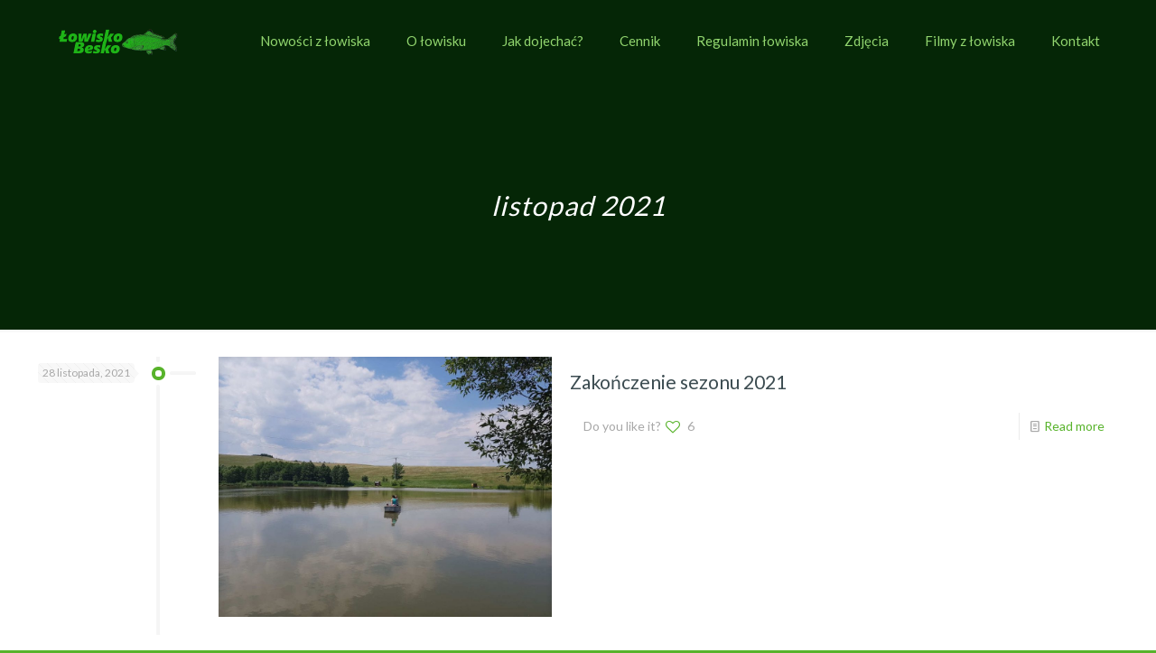

--- FILE ---
content_type: text/plain
request_url: https://www.google-analytics.com/j/collect?v=1&_v=j102&a=1251593342&t=pageview&_s=1&dl=https%3A%2F%2Fwww.lowiskobesko.pl%2F2021%2F11%2F&ul=en-us%40posix&dt=listopad%202021%20%E2%80%93%20%C5%81owisko&sr=1280x720&vp=1280x720&_u=IEBAAEABAAAAACAAI~&jid=1823117944&gjid=596384011&cid=1729164634.1769880851&tid=UA-17516889-1&_gid=302023968.1769880851&_r=1&_slc=1&z=3568664
body_size: -451
content:
2,cG-7WL62BBXNH